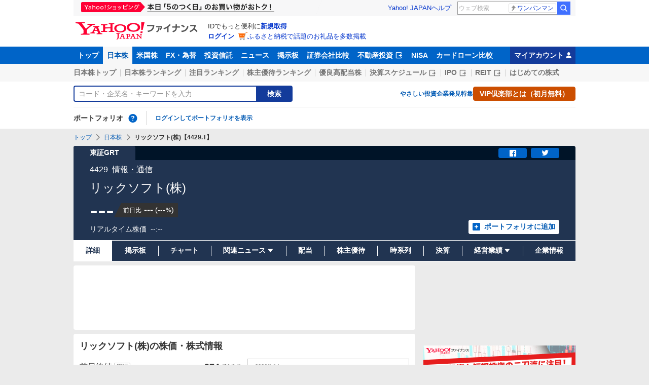

--- FILE ---
content_type: text/html; charset=utf-8
request_url: https://www.google.com/recaptcha/api2/aframe
body_size: 266
content:
<!DOCTYPE HTML><html><head><meta http-equiv="content-type" content="text/html; charset=UTF-8"></head><body><script nonce="nHFRLaIb-X3KhTefVvlosA">/** Anti-fraud and anti-abuse applications only. See google.com/recaptcha */ try{var clients={'sodar':'https://pagead2.googlesyndication.com/pagead/sodar?'};window.addEventListener("message",function(a){try{if(a.source===window.parent){var b=JSON.parse(a.data);var c=clients[b['id']];if(c){var d=document.createElement('img');d.src=c+b['params']+'&rc='+(localStorage.getItem("rc::a")?sessionStorage.getItem("rc::b"):"");window.document.body.appendChild(d);sessionStorage.setItem("rc::e",parseInt(sessionStorage.getItem("rc::e")||0)+1);localStorage.setItem("rc::h",'1768429512761');}}}catch(b){}});window.parent.postMessage("_grecaptcha_ready", "*");}catch(b){}</script></body></html>

--- FILE ---
content_type: text/javascript; charset=UTF-8
request_url: https://yads.yjtag.yahoo.co.jp/tag?s=56739_15736&fr_id=yads_9545289-3&p_elem=ad_56739_15736&type=finance_pc_stocks_detail-mfn_83424_A&u=https%3A%2F%2Ffinance.yahoo.co.jp%2Fquote%2F4429.T&pv_ts=1768429504285&cu=https%3A%2F%2Ffinance.yahoo.co.jp%2Fquote%2F4429.T&suid=b46515d9-02c7-4131-8412-992d1a9aaa74
body_size: 843
content:
yadsDispatchDeliverProduct({"dsCode":"56739_15736","patternCode":"56739_15736-682202","outputType":"js_frame","targetID":"ad_56739_15736","requestID":"5071d0c5b198b1b3d017bc0e4450a2cb","products":[{"adprodsetCode":"56739_15736-682202-721159","adprodType":4,"adTag":"<script onerror='YJ_YADS.passback()' type='text/javascript' src='//static.criteo.net/js/ld/publishertag.js'></script><script type='text/javascript'>var Criteo = Criteo || {};Criteo.events = Criteo.events || [];Criteo.events.push(function(){Criteo.DisplayAd({'zoneid':1709851,'async': false})});</script>","width":"600","height":"200"},{"adprodsetCode":"56739_15736-682202-721160","adprodType":3,"adTag":"<script onerror='YJ_YADS.passback()' src='https://yads.yjtag.yahoo.co.jp/yda?adprodset=56739_15736-682202-721160&cb=1768429510175&cu=https%3A%2F%2Ffinance.yahoo.co.jp%2Fquote%2F4429.T&p_elem=ad_56739_15736&pv_id=5071d0c5b198b1b3d017bc0e4450a2cb&suid=b46515d9-02c7-4131-8412-992d1a9aaa74&type=finance_pc_stocks_detail-mfn_83424_A&u=https%3A%2F%2Ffinance.yahoo.co.jp%2Fquote%2F4429.T' type='text/javascript'></script>","width":"100%","height":"250","iframeFlag":0}],"measurable":1,"frameTag":"<div style=\"text-align:center;\"><iframe src=\"https://s.yimg.jp/images/listing/tool/yads/yads-iframe.html?s=56739_15736&fr_id=yads_9545289-3&p_elem=ad_56739_15736&type=finance_pc_stocks_detail-mfn_83424_A&u=https%3A%2F%2Ffinance.yahoo.co.jp%2Fquote%2F4429.T&pv_ts=1768429504285&cu=https%3A%2F%2Ffinance.yahoo.co.jp%2Fquote%2F4429.T&suid=b46515d9-02c7-4131-8412-992d1a9aaa74\" style=\"border:none;clear:both;display:block;margin:auto;overflow:hidden\" allowtransparency=\"true\" data-resize-frame=\"true\" frameborder=\"0\" height=\"200\" id=\"yads_9545289-3\" name=\"yads_9545289-3\" scrolling=\"no\" title=\"Ad Content\" width=\"600\" allow=\"fullscreen; attribution-reporting\" allowfullscreen loading=\"eager\" ></iframe></div>"});

--- FILE ---
content_type: text/javascript; charset=UTF-8
request_url: https://yads.yjtag.yahoo.co.jp/tag?s=33336_712842&fr_id=yads_4969717-6&p_elem=ad_33336_712842&type=finance_pc_stocks_detail-mfn_83424_A&u=https%3A%2F%2Ffinance.yahoo.co.jp%2Fquote%2F4429.T&pv_ts=1768429504285&cu=https%3A%2F%2Ffinance.yahoo.co.jp%2Fquote%2F4429.T&suid=b46515d9-02c7-4131-8412-992d1a9aaa74
body_size: 933
content:
yadsDispatchDeliverProduct({"dsCode":"33336_712842","patternCode":"33336_712842-749822","outputType":"js_frame","targetID":"ad_33336_712842","requestID":"c79c39a997a683202eef409275531bca","products":[{"adprodsetCode":"33336_712842-749822-789944","adprodType":4,"adTag":"<script onerror='YJ_YADS.passback()' type='text/javascript' src='//static.criteo.net/js/ld/publishertag.js'></script><script type='text/javascript'>var Criteo = Criteo || {};Criteo.events = Criteo.events || [];Criteo.events.push(function(){Criteo.DisplayAd({'zoneid':1781505,'async': false})});</script>","width":"300","height":"250"},{"adprodsetCode":"33336_712842-749822-789945","adprodType":3,"adTag":"<script onerror='YJ_YADS.passback()' src='https://yads.yjtag.yahoo.co.jp/yda?adprodset=33336_712842-749822-789945&cb=1768429512259&cu=https%3A%2F%2Ffinance.yahoo.co.jp%2Fquote%2F4429.T&p_elem=ad_33336_712842&pv_id=c79c39a997a683202eef409275531bca&suid=b46515d9-02c7-4131-8412-992d1a9aaa74&type=finance_pc_stocks_detail-mfn_83424_A&u=https%3A%2F%2Ffinance.yahoo.co.jp%2Fquote%2F4429.T' type='text/javascript'></script>","width":"300","height":"250","iframeFlag":0},{"adprodsetCode":"33336_712842-749822-789946","adprodType":5,"adTag":"<a href=\"https://yahoo.jp/wtT-xE\" target=\"_top\">\n  <img src=\"https://s.yimg.jp/images/listing/deliveryope/jisyakou/202107_donation_300250.jpg\" width=\"300\" height=\"250\" border=\"0\">\n  </img>\n</a>","width":"300","height":"250"}],"measurable":1,"frameTag":"<div style=\"text-align:center;\"><iframe src=\"https://s.yimg.jp/images/listing/tool/yads/yads-iframe.html?s=33336_712842&fr_id=yads_4969717-6&p_elem=ad_33336_712842&type=finance_pc_stocks_detail-mfn_83424_A&u=https%3A%2F%2Ffinance.yahoo.co.jp%2Fquote%2F4429.T&pv_ts=1768429504285&cu=https%3A%2F%2Ffinance.yahoo.co.jp%2Fquote%2F4429.T&suid=b46515d9-02c7-4131-8412-992d1a9aaa74\" style=\"border:none;clear:both;display:block;margin:auto;overflow:hidden\" allowtransparency=\"true\" data-resize-frame=\"true\" frameborder=\"0\" height=\"250\" id=\"yads_4969717-6\" name=\"yads_4969717-6\" scrolling=\"no\" title=\"Ad Content\" width=\"300\" allow=\"fullscreen; attribution-reporting\" allowfullscreen loading=\"eager\" ></iframe></div>"});